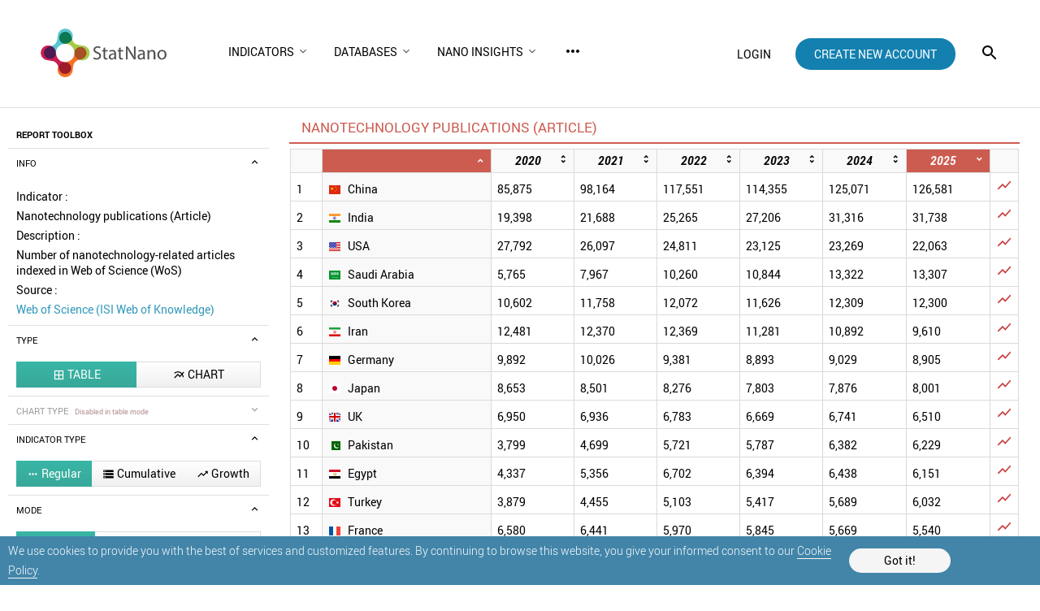

--- FILE ---
content_type: text/css
request_url: https://statnano.com/application/statics/css/global.css?v=4.52
body_size: 6554
content:
#overlay, .dialog_overlay {background-color: rgba(0,0,0,0.95);width: 100vw;height: 100vh;top: 0;left:0;position: fixed;z-index: 103;display: none;}
#overlay_gallery {background-color: rgba(0,0,0,0.7);width: 100vw;height: 100vh;top: 0;left:0;position: fixed;z-index: 103;display: block;}
#overlay[open]{display: initial !important;}
#overlay .close_overlay{color:#fff;position: absolute;top: 15px;right: 30px;cursor: pointer;}
#overlay .close_overlay svg{fill:#fff;}
#overlay #search_sitemap{margin:0 10%;display: flex;flex-direction: column;justify-content: center;height: 100vh}
#overlay #search_sitemap nav{display: flex;justify-content: space-between;color:#fff;margin-top:100px;flex-wrap: wrap}
#overlay #search_box form{display: flex;position: relative;}
#overlay #search_box input[type="text"]{width:10px;border:none;border-bottom:1px solid #fff;flex-grow: 1;padding: 10px 20px;background-color: transparent;font-size: 30px;font-weight: 300;color: #fff}
#overlay #search_box input[type="submit"]{width:70px;background:none;border:none;color:transparent;border-bottom:1px solid #fff;padding:0 20px;cursor: pointer;}
#overlay #search_box i{position: absolute;right:20px;top:20px;z-index: -1}
#overlay #search_box i svg{fill:#fff;}
#overlay .search_box__menu_category{margin-right: 20px;margin-bottom:20px;flex-grow: 1;flex: 1}
#overlay .search_box__menu_category:last-child{margin-right:0;}
#overlay .search_box__menu_category h2{font-weight: 500;font-size: 14px;margin-bottom:20px;line-height: 24px}
#overlay .search_box__menu_category li{margin-bottom:20px;}

.pagination span.disable{display: none !important}

.newsView#overlay{background-color: rgba(255,255,255) !important;height: 118px !important}
.newsView#overlay #search_sitemap{height: 118px!important;}
.newsView#overlay #search_box input[type="text"]{border-bottom: 1px solid #000 !important;color: black !important}
.newsView#overlay #search_box input[type="submit"]{border-bottom: 1px solid #000 !important;}
.newsView#overlay #search_box i svg{color: black !important}
.newsView#overlay .close_overlay svg{fill: black !important}
div#newsNewsview div.news_body article#body video{max-width: 100%;}

#ui-datepicker-div .ui-datepicker-header select{background-color: #f5f5f5;padding: 5px;border: 1px solid #e1e1e1;color: #424242;font-family: arial;font-size: 9pt; margin-left: 5px}
#global_message_, .userform .message_error{max-width: 700px;margin:0 auto;line-height: normal;color: white;border-radius: 5px;margin-bottom: 2em;}
#global_message_.red, .userform .message_error{background: #e07666}
.userform .message_error{padding: 10px 30px;font-weight: 500}
#global_message_.green{background: #5e8200}
#global_message_ ul{;padding: 10px 30px;font-weight: 400}
#login_box, #dialog {background: #fff; border-radius: 3px; position: fixed; z-index: 1001; padding: 40px; left: 50%; top: 50%; margin-left: -140px; margin-top: -165px;display: none}
#login_box .sign {width: 100%; text-align: center; margin-bottom: 20px}
#login_box input {width: 100%;}
#login_box textarea {width: 100%;height:100px;}
#login_box input[type=submit] {background: #2e8faf; border-color: #2e8faf; color: #fff; box-shadow: none}
#user_form .link,
#login_box .link {border-top: 2px solid #2e8faf; display: block; padding: 10px; color: #2e8faf; text-align: center; margin-top: 10px}
#user_form .link a:first-child,
#login_box .link a:first-child {margin-right: 15px; padding-right: 15px; border-right: 1px solid #dadada}
#login_box .close_dialog, .close_dialog{position: absolute;top:-9px;left:15px;background-color: #3999BB;color: #fff;font-size: 10pt;padding: 4px 10px;border-radius: 3px;cursor: pointer;font-family:'Roboto', arial}
#login, .access_login[per=guest]{cursor: pointer;}
#dialog .dialog_body{display: flex;align-items: center;flex-flow: row wrap;line-height: normal;}
#dialog .dialog_body .title{color: #525252;margin-right: 5px;}

input[type=submit]{background-color: #f5f5f5;border:none;padding: 5px;border:1px solid #e1e1e1;color:#424242;cursor: pointer;}
div.flexStatic{display: flex;flex-direction: row;flex-wrap: wrap;justify-content: space-between;align-items: flex-start;}
div.flexStatic>div{flex: 1}

.popup_form form {}
.popup_form form > div{display: block; margin-bottom: 3px}
.popup_form form > div span.label {}
.popup_form form > div input[type=text],
.popup_form form > div input[type=password],
.popup_form form > div input[type=submit],
.popup_form form > div input[type=reset],
.popup_form form > div textarea,
.popup_form form > div select {padding: 7px 5px;background-color: #fff;border:1px solid #e1e1e1;font-family: arial;font-size: 10pt; border-radius: 3px; border: 1px solid #dadada}

input[type=checkbox], 
input[type=radio] {opacity: 0;position: absolute; z-index: 2}
input[type=checkbox] + .input:before, 
input[type=radio] + .input:before { content: ''; background: #fff; border: 1px solid #ddd; display: inline-block; vertical-align: middle; width: 13px; height: 13px; padding: 0px; text-align: center; }
input[type=checkbox]:checked + .input:before,
input[type=radio]:checked + .input:before { background: #52A3C9; border-color: #fff; }
input[type=radio] + .input:before { border-radius: 50%; }

#global_overlay{width: 100%;height: 100%;position: fixed;left: 0;top: 0;background-color: #000;opacity: 0.7;z-index: 1001;display: none}
#loading{width: 400px;position: fixed;background-color: #000;top:50%;left:50%;margin-left:-200px;z-index: 9999;color:#fff;text-align: center;padding: 10px 25px;opacity: 0.9;margin-top: -10px;display: none}
#overlay_loading{width: 100%;height: 100%;position: fixed;left: 0;top: 0;background-color: #000;opacity: 0.7;z-index: 1001}
#overlay_loading:after {content: ' ';position: absolute;width: 20px;height: 20px;border: 3px solid #4d4d4d;left: calc(50% - 10px);top: calc(50% - 10px);border-radius: 50px;border-bottom-color: #fff; animation: loading .5s infinite linear;}
@keyframes loading { 100% {transform:rotate(360deg);}}
@-webkit-keyframes loading { 100% {-webkit-transform:rotate(360deg);}}

@media only screen and (max-width: 1100px){

	div#countryIndex #country_list .char_block{grid-template-columns: repeat(4,1fr)}
	div#countryIndex{margin:1% 3%;}

	div#countryCountryprofile #content_holder{flex-direction: column;}
	div#countryCountryprofile.wrapper #content_side{padding-left: 0}

	.wrapper#standardStandardprofile #detail_header .title_holder h1{font-size: 20px;}

	div#documentIndex #country_list{grid-template-columns: repeat(5,1fr);grid-gap: 7px;}
	div#documentIndex #docs_list .country_docs .docs .item .bar{margin-left: 0 !important;max-width: 500px !important;}
	div#documentIndex #docs_list .country_docs .docs .item .title{width:100%;margin-left: 0 !important;display: flex;flex-flow:row wrap;}
	div#documentIndex #docs_list .country_docs .docs .item .title a{overflow: hidden !important;max-width: 700px !important}

	div#publicationsIndex #publicationList{grid-template-columns: repeat(4,1fr);grid-gap: 40px;}

	div#newsNewsmore{margin:1% 5%;}

}

@media only screen and (max-width: 768px){
	.newsView#overlay #search_sitemap{margin:0 3%;}

	section.hero .hero_slider__item__description{width: calc(100% / 1.9);padding: 30px;padding-left: 30px;}
	section.hero .main_slider{width: initial;margin:0 3%;}
	.hero_slider_image_holder{display: flex;align-items: center;max-height: 45vh;}
	section.hero .hero_border_separator{margin-right: 3%}
	section.hero .hero_slider__item__description h2{font-size: 22px;margin-bottom: 0}

	section.compass .compass__list{flex-direction: column;}
	section.compass{margin:0 3%;margin-top: 50px;}
	section.compass h2{margin-bottom: 30px;}
	section.compass .compass__list .compass__item{margin-right: 0;padding-top: 10px;margin-bottom: 34px;}
	section.compass .compass__item .ex_select i svg{width:26px;height:26px;fill:#333;}
	section.compass .compass__item .ex_select i{margin-left: 10px;}
	section.compass .compass__item .compass__item__buttons{display: flex;top:-20px;}

	section.news{margin: 0 3%;padding-top: 50px;padding-bottom: 50px;}
	section.news div.news_list{flex-flow:row wrap;}
	section.news div.news_list div.news__last{flex:1;margin-right: 25px;}
	section.news ul.news__latest_list{flex:1;margin-right: 0}
	section.news div.news_list > div:last-child{margin-top: 50px;width: 100%;flex: auto;}
	section.news .world_news_titles{padding-top: 0}
	section.news .world_news_titles div h3{margin-top: 20px;margin-bottom: 5px;}

	section.events{padding: 56px 0 70px 0;}
	section.events .events__top{margin:0 3%;margin-bottom: 25px;}
	section.events .events__list,section.industry .industry__list, section.standard{margin:0 3%;}
	section.events .events__top_slide_control .browse{display: none;}

	section.industry div.industry__top{margin:0 3%;margin-bottom: 50px;}
	section.industry .industry__background{width: 100%;right: 0;}

	section.publication .publication__top{margin:0 3%;margin-bottom: 50px;}
	section.publication .publication__list{margin:0 3%;}

	section.indicator .indicator__top{margin:0 3%;margin-bottom: 38px;}
	section.indicator .indicator__list{margin:0 3%;}

	section.companies{padding: 50px 0;margin:0 3%;}
	section.companies ul.companies__list li{margin: 0 22px 10px 0;}

	div.flexContent{margin:0 3%;}

	div#userForgotpassword, div#userLogin, div#userRegister{margin:1% 3%;}

	div#newsNewsview div.share_news.noneDesk{display: flex;flex-flow:row wrap;align-items: center;justify-content: flex-start;width:100%;margin-top:10px;position: inherit;}
	div#newsNewsview div.share_news.noneDesk>div{margin-right: 2.5em}
	div#newsNewsview div.share_news.noneMob{display: none;}
	div#newsNewsview{margin:0 3%;}
	div#newsNewsview div.news_body article#body img{max-width:100%;height: auto}
	div#newsNewsview div.news_body div.smallCoverOfNews> img{width: 100%;margin:10px 10px 0 0;}
	div#newsNewsview div.news_body div.smallCoverOfNews{flex-flow: row nowrap;display: flex;}

	.common_list_home .nanomaterial_holder{grid-template-columns: repeat(2, 1fr);grid-gap: 36px}
	.common_list_home .wrapper{margin: 0 3%}
	


	div#newsNewsmore{margin:1% 3%;}
	div#newsNewsmore #country_profile_holder{flex-flow:column wrap;}
	div#newsNewsmore #content_side{padding-left: 0}

	.wrapper#eventIndex #content_side, #world_newsIndex #content_side{padding-left: 0}
	.wrapper #content_side #side_filter #filter_box .element{display: flex;flex-direction: column}
	div#eventIndex{margin:2em 3% 0;}
	div#eventIndex div.event_items_{padding-bottom: 1.5em 0}

	.wrapper #detail_header .title_holder h1{font-size: 20px;}
	div#eventEventprofile{margin:1% 3%;}

	div#indicatorIndex {margin:1% 3%;}
	div.indicator_list div.indicator_subsubtitle h3:nth-child(2), div.indicator_list div.indicator_subsec div#srcIndicator>div:nth-child(2){align-items: flex-start;flex-direction: row;justify-content: flex-start;}

	div#countryIndex #country_list .char_block{grid-template-columns: repeat(3,1fr)}
	div#countryIndex{margin:1% 3%;}

	div#countryCountryprofile{margin:1% 3%;}
	div#countryCountryprofile .main_content{grid-template-columns: repeat(2,1fr)}
	div#countryCountryprofile .main_content .detail:after{display: none;}

	div#organizationIndex, div#organizationIndex #organization #search_box .search_elements{margin:1% 3%;}
	div#organizationIndex #organization #org_type #org_type_list{display: none;}
	div#organizationIndex #organization #org_type #org_type_chart{width: 100%;margin-left: 0}
	div#organizationIndex #organization #search_box .search_comment{margin-bottom: 1em}

	div#organizationOrganizationprofile{margin:1% 3%;}
	div#organizationOrganizationprofile div.event_items_{padding-bottom: 1.5em 0}

	div.indicator_list div.indicator_subsec .orgDetailsOnlist>div{font-size: 13px}

	div#standardIndex, div#standardStandardsearch, #documentSearch, #companySearch{margin:1% 3% !important;}
	#documentSearch, #companySearch{flex-flow: column wrap !important}
	div#standardIndex #org #org_chart{width: 100%;margin-left: 0}
	div#standardIndex #org #org_list{display: none;}
	div#standardIndex #country #items{display: flex;flex-flow: row wrap;align-items: center;justify-content: center;}

	div#standardStandardprofile, div#static_pageGetstaticpage,div#static_pageGetstaticpage, div#searchIndex{margin:1% 3%;}

	div#standardStandardsearch #content_side, #documentSearch.wrapper #content_side, #companySearch.wrapper #content_side{padding-left: 0}

	div#documentIndex #country_list{grid-template-columns: repeat(4,1fr);grid-gap: 7px;}
	div#documentIndex {margin: 1% 3%;}
	div#documentIndex #docs_list .country_docs .docs .item .title a{overflow: hidden !important;max-width: 500px !important}

	div#documentView,div#nanomaterialIndex,div#nanomaterialGetnanomaterial,div#publicationsIndex,div#publicationsPublicationsview{margin:1% 3%;}

	div#nanomaterialIndex #morphology h3{min-width: calc((100% / 3) - 6px);}
	div#nanomaterialGetnanomaterial #page_title .indicator_count{display: flex;flex-flow: row wrap;padding: 7px 15px;}

	div#publicationsIndex #publicationList{grid-template-columns: repeat(3,1fr);grid-gap: 30px;}

	div#publicationsPublicationsview .publication_detail .publication_title{margin:10px 0;font-size: 20px;}

	#open_gallery{width:98%;left: 1%}
	#open_gallery{display: flex;flex-flow:row nowrap;}
	#open_gallery .thumbnail{display: flex;flex:1;width: auto;}
	#open_gallery .preview{width: auto;display: flex;flex:3.5;}

	#login_box, #dialog{width: 46vw;left: 23vw;margin-right: auto;margin-left: auto;}

	/*menu*/
	header.header{padding: 30px 25px;position: initial;}
	header.header nav.main_menu{order:4;margin-left: 3px;display: flex; flex: 0 1 auto;width: 40px;}
	.gHmrv2.global_menu_ltr [for^=drop] i{color: black;margin-right: 0 !important;margin-left: -13px !important;}
	header.header a.header__logo{order: 1;flex-grow:1;}
	header.header div.user_area, header.header .user_in{order:2;display: flex;justify-content: space-between;align-items: center;}
	header.header i.search_overlay.search_icon{order:3;}
	#overlay .search_box__menu_category{display: none;}
	header.news div.signin_menu{order: 3}


	/*end menu*/

	/*footer*/
	footer.footer nav{margin:0 3%;display: grid;grid-template-columns: 1fr 1fr;grid-gap: 45px;}
	footer.footer .footer_menu_category{margin-right: 0;margin-bottom: 10px;}
	footer.footer div.copyright{padding: 30px 3%;}
	footer.news > section:first-child{padding:40px 3%}
	/*end footer*/
}


@media only screen and (max-width: 425px){
	section.industry .industry__stat{padding-left: 30px}
	section.industry .industry__stat, section.common_list_home .nanomaterial__stat{align-items: flex-start;justify-content: flex-start;}
	#documentSearch .document_item .image_holder, #companySearch .document_item .image_holder{display: none}
	#companySearch #result .document_item .info_holder{justify-content: flex-start;align-items: flex-start;}
	#companySearch #result .document_item .document_detail .company_detail{flex-wrap: wrap;}
	#companySearch #result .document_item .info_holder .country{margin-left: auto;}
	#static_content iframe{width: 100% !important}
	#static_content iframe body{overflow-x: hidden;}
	div#newsNewsview div.news_body div.summery div#abstract::after{width: 100%}
	div#newsNewsview div.smallCoverOfNews div#abstract::after{width: 100% !important}
	div#documentView #document_priority table tr{display: flex;flex-flow: column wrap;align-items: flex-start;}
	div#documentView #document_priority table tr>*{padding: 4px 0}
	.newsView#overlay #search_sitemap{margin:0 5%;}
	#g_message_holder[pos=rightTop]{right: 0 !important}
	#g_message_holder .g-message{width: 100% !important;}
	#indicatorIndex div.indicator_list div.indicator_subsubtitle h3:nth-child(2){display: none}
	#overlay_cookie_policy #cookie_dialog{padding-right: 10px}
	div#world_newsIndex .worldNewsHolder{flex-flow: column wrap;}
	footer.footer .copyright .social > a{margin: 0 10px}
	footer.footer .footer_menu_category li{margin-bottom: 15px}
	div#newsNewsview div.news_body #body table td{padding: 9px 5px;}
	div#newsNewsview #content_side #related_country #country_box .country_item{padding: 7px;margin-bottom: 17px;}
	/*HOMEPAGE*/
	section.hero{margin-top: 0}
	section.hero div.hero__background{display: none}
	section.hero .main_slider{margin:0;max-height: initial;}
	section.hero .hero_slider__item__description{width: 90vw;padding: 20px;margin-left: 5vw}
	section.hero .hero_slider_image_holder{max-height: 48vh;}
	section.hero .hero_slider__item__description h2{font-size: 17px;}
	section.hero .hero_slider__item__description p{display: none;}
	section.hero .hero_border_separator{margin-right: 0}
	section.hero .main_slider_pagination{display: none;}
	section.hero .hero_slider_image_holder img{max-height: 48vh;width: auto;}

	section.compass{margin:0 5%;margin-top: 50px;}
	section.compass .compass__list .compass__item{margin-bottom: 20px;}
	section.compass .compass__item .ex_select i svg{width: 24px;height: 24px;}

	section.news{padding: 50px 0;padding-bottom: 0;margin:0;}
	section.news div.news_list{flex-flow: column wrap;}
	section.news div.news_list div.news__last{margin-right: 0;margin:0 5%;}
	section.news .news__last .news_title h3{font-size: 18px;}
	section.news ul.news__latest_list{padding-top: 22px;margin: 0 5%;}
	section.news ul.news__latest_list li{margin-bottom: 20px;}
	section.news .world_news_list h2{padding-left: 5%}

	section.events .events__top{margin:0 5%;margin-bottom: 25px;}
	section.events .events__list, section.industry .industry__list, section.standard{margin:0 5%;}

	section.industry div.industry__top{margin:0 5%;margin-bottom: 25px;}
	section.standard .standard_list{margin-bottom: 0}
	section.standard .standard__stat, section.standard div.standard__browse{display: none;}

	section.publication .publication__top{margin:0 5%;margin-bottom: 50px;}
	section.publication .publication__list{margin:0 5%;}
	section.publication .publication__top .slider_control .browse{display: none;}
	.publication_item__detail .price.noneMob{display: none !important;}
	section.publication .noneDesktop{display: block}
	section.publication .publication_item .publication_item_price{display: flex;width: 100%;justify-content: space-between;align-items: flex-end;line-height: normal;padding-right: 20px;}
	section.publication .publication_item{flex-flow:column wrap;align-items: flex-start;}
	section.publicaheader.header .user_intion .publication_item__detail{margin-left: 0;margin-top: 20px;}
	section.publication .publication_item__detail{margin-left: 0;margin-top: 20px}

	section.indicator #country_list{margin: 0 5%;padding:20px}
	section.indicator div.country_list__list{width: 80vw;}
	section.indicator .indicator__top{margin:0 5%;margin-bottom: 40px;}
	section.indicator .indicator__top_country{margin-left: 0;order: 3}
	section.indicator .indicator__top h2{margin-bottom: .5em;}
	section.indicator .indicator__top_slide_control{order: 2}

	section.companies{margin:0 5%;}
	section.companies h2{margin-bottom: 30px;}
	section.companies h4{flex-flow: column wrap;display: flex;align-items:flex-start;}
	section.companies h4 div{margin-left: 0;margin-top: 20px;}
	section.companies ul.companies__list{align-items: flex-start;justify-content: space-between;}
	section.companies ul.companies__list li{margin:0;margin-bottom: 12px;}
	.common_list_home .nanomaterial_holder{grid-template-columns: 1fr}
	.common_list_home .wrapper{margin: 0 5%;}
	/*END HOMEPAGE*/

	div.flexContent{margin:0 5%;}
	
	div#userForgotpassword, div#userLogin, div#userRegister{margin:1% 5%;}
	.userform #user_form div label{flex-basis: initial;}

	div#newsNewsview #content_main,div#newsNewsview div.news_body{width: 100%;flex:auto;}
	div#newsNewsview div.news_body article#body{width: 100%;overflow-x: scroll;}
	div#newsNewsview #news_opinion,div#newsNewsview #news_opinion #opinion_form textarea,div#newsNewsview #news_opinion #opinion_form [type=text], div#newsNewsview #news_opinion #opinion_form textarea,div#newsNewsview #news_opinion #opinion_form .selectric-wrapper,div#newsNewsview #news_opinion #opinion_form .selectric,div#newsNewsview #news_opinion #opinion_form .captcha [type=text]{width: 100%;}
	div#newsNewsview #news_opinion #opinion_form .operators{text-align: left;}
	div#newsNewsview #news_opinion #opinion_form .captcha{margin-left: 0}
	div#newsNewsview{margin:0 5%;}
	div#newsNewsview #news_opinion #opinion_form label{padding-left: 0}
	div#newsNewsview #news_opinion #opinion_form .captcha label{padding-left: 0}
	div#newsNewsview div.news_body #body table{width: 100% !important;overflow-x: scroll;}
	div#newsNewsmore #news_list .latest{flex-flow:column wrap;}
	div#newsNewsmore{margin:1% 5%;}
	div#newsNewsmore #news_list .latest .news_detail{margin-left: 0;margin-top: 10px;}
	div#newsNewsmore #news_list .top{width: 100%;margin-right: 0}
	div#newsNewsmore #news_list .top .news_detail h2{font-size: 15px;}
	div#newsNewsmore #news_list .latest .news_detail p{line-height: normal;}
	div#newsNewsview div.news_body div.smallCoverOfNews> img{width: 100%;flex:initial;margin-left: 0;margin-right: 0;margin-bottom: 10px;}
	div#newsNewsview div.smallCoverOfNews div#abstract::after{display: flex;}
	div#newsNewsview div.smallCoverOfNews div#abstract{flex-direction: column;}
	div#newsNewsview div.news_body div.smallCoverOfNews{flex-flow: column wrap;}
	div#newsNewsview #news_opinion #opinion_items .item .reply{margin-left: 0 !important}
	div#newsNewsview #content_side{padding-left: 0;margin-top: 2em;}

	div#eventIndex, div#world_newsIndex, div#world_newsNewsprofile{margin:0 5%;flex-direction: column}
	.wrapper#eventIndex #content_main, div#world_newsIndex #content_main{width: 100%;}
	div#eventIndex div.event_items_ div.event_details{width: 100%}
	div#eventIndex div.event_items_ div.event_img_holder > a, div#world_newsIndex .news_world_item .image_holder{display: none;}
	div#eventIndex div.event_items_ div.event_subject_area p{max-width: 220px;}
	div#eventIndex div#content_main div#global_search_result>div.title{flex-flow: column;align-items: flex-start;}
	div#eventIndex div#content_main #global_search_result .title .label{margin-bottom: 12px;font-size: 22px;}
	div#eventIndex div.event_items_ a.add_to_calendar{display: none;}
	div#eventIndex div.event_items_ div.event_country>span{flex-grow: 1}
	.pagination .goto{display: none;}

	div#eventEventprofile{margin:1% 5%;}
	.wrapper #detail_content.event{flex-direction: column;}
	div#eventEventprofile .event_detail_header .event_profile_holder{flex-wrap: wrap;position: relative;}
	.wrapper #detail_header .link_holder{border-left: none;margin-left: 0;position: absolute;top: 10px;right: 0}
	.wrapper#world_newsNewsprofile #detail_header .link_holder{position: relative;justify-content: center;align-content: center;}
	.wrapper #detail_header .title_holder{margin-top: 1em}
	div#eventEventprofile .map_contaner_holder{margin-left: 0;margin-top: 1em;}
	div#eventEventprofile .description_of_event img{width: 100% !important; height: 100% !important; object-fit: contain;}
	div#eventEventprofile .description_of_event>div, div#eventEventprofile .description_of_event>div>div{width: 100% !important}

	div#indicatorIndex{margin:1% 5%;}
	div#indicatorIndex div#page_title{flex-direction: column;font-size: 22px;align-items: flex-start;}
	div#indicatorIndex #page_title h1{flex-direction: column;align-items: flex-start;}
	div#indicatorIndex #page_title h1 .type{margin-left: 0;margin-top: 5px}
	div#indicatorIndex #page_title h1 .type a{padding-left: 0}
	div#indicatorIndex #page_title .indicator_type{margin-left: 0}
	div.indicator_list div.indicator_subsec div#srcIndicator, div.indicator_list div.indicator_subsec div.indicator{flex-flow: column wrap;line-height: normal;}
	div.indicator_list div.indicator_subsec div#srcIndicator:last-child, div.indicator_list div.indicator_subsec div.indicator:last-child{align-items: flex-start;}
	div.indicator_list div.indicator_subsubtitle h3:first-child, div.indicator_list div.indicator_subsec div#srcIndicator>div:first-child{border-right: none;}
	div.indicator_list div.indicator_subsec div#srcIndicator>div:nth-child(2) a{padding: 0;margin: 5px}

	div#countryIndex #country_list .char_block{grid-template-columns: repeat(2,1fr);grid-gap: 5px;}
	div#countryIndex{margin:1% 5%;}
	div#countryIndex #c_alphabet li{margin-bottom: 5px;}

	div#countryCountryprofile{margin:1% 5%;}
	div#countryCountryprofile .main_content{grid-template-columns: repeat(1,1fr);grid-gap: 10px}
	div#countryCountryprofile #country_info p.additional{display: flex;}
	
	div#countryCountryprofile #country_product div.title{flex-flow: column wrap;}
	div#countryCountryprofile #country_product div.title h2{margin-bottom: 7px;}
	div#countryCountryprofile #country_charts .chart_item{width: 100%;}
	div#countryCountryprofile #country_charts .chart_item:nth-child(2n),div#countryCountryprofile #country_product .icon{margin-right: 0}
	div#countryCountryprofile .main_content>div.detail{display: flex;flex-flow: row wrap;justify-content: space-between;}

	div#organizationIndex, div#organizationIndex #organization #search_box .search_elements{margin:1% 5%;}
	div#organizationIndex #organization #country #items{display: flex;flex-flow: column wrap;align-items: center;justify-content: center;}
	div#organizationIndex #organization #geo #geo_list{display: none;}

	div.indicator_list div.indicator_subsec .orgDetailsOnlist>div{min-width: 85px;}
	div.indicator_list div.indicator_subsec.open_details{overflow-x: scroll;}

	div#organizationOrganizationprofile{margin:1% 5%;}
	div#organizationOrganizationprofile #indicator_list{overflow-x: scroll;}
	div#organizationOrganizationprofile #content_main{flex: auto;width: 100%;}
	div#organizationOrganizationprofile div.event_items_ div.event_img_holder > a{display: none;}
	div#organizationOrganizationprofile div.event_items_ div.event_subject_area p{max-width: 220px;}
	div#organizationOrganizationprofile div.event_items_ a.add_to_calendar{display: none;}
	div#organizationOrganizationprofile div.event_items_ div.event_country>span{flex-grow: 1}
	div#organizationOrganizationprofile #org_profile #org_info #title{margin-top: 10px}

	div#standardIndex #country #items{flex-flow: column wrap;}
	div#standardIndex{margin:1% 5%;}
	div#standardIndex #time{display: none;}
	div#standardIndex #search_box .search_elements{display: flex;width: auto;flex-flow:row wrap;align-items: center;}
	div#standardIndex #search_box .search_elements input[type=text]{width: 100%;margin-bottom: 5px;flex-basis: 100%;}
	div#standardIndex #search_box .search_elements .selectric-wrapper{width:42%;margin-left: 0;margin-right: 3px;}

	div#standardStandardprofile,div#standardStandardsearch{margin:1% 5%;}
	div#standardStandardprofile .title_holder{display: flex;flex-direction: column;}
	.wrapper#standardStandardprofile #detail_header.standard_profile{position: relative;}
	.wrapper#standardStandardprofile #detail_header.standard_profile .title_holder{margin-top: 0}
	div#standardStandardprofile #content_main_full{width: 100%;}
	div#standardStandardprofile .standard_table table th, div#standardStandardprofile .standard_table table td{min-width: auto;}
	div#standardStandardprofile .standard_table table td{font-size: 17px;}

	div#standardStandardsearch #content_main{width: 100%;flex:auto;}
	div#standardStandardsearch #standard_list_item .info{flex-flow: row wrap;height: auto;}
	div#standardStandardsearch #standard_list_item #standard_category{white-space: normal;font-size: 14px;padding-left: 0;margin-top: 7px;}
	div#standardStandardsearch #standard_list_item:not(:last-child){border-bottom: 1px solid #EDEDED;padding-bottom: 20px;}
	div#standardStandardsearch #standard_list_item .info a{margin-top: 5px;padding-left: 0;margin-left: auto;margin-right: 0}
	div#standardStandardsearch #standard_list_item .info:after{display: none;}

	div#documentIndex #country_list{grid-template-columns: repeat(2,1fr)}
	div#documentIndex {margin: 1% 5%;}
	div#documentIndex #docs_list .country_docs .docs .item .title a{overflow: hidden !important;max-width: 250px !important}
	div#documentIndex .policyContainer{width: 100%;flex:auto;}
	div#documentIndex #docs_list .country_docs .docs .item .bar{max-width: 220px !important;}
	div#documentIndex #docs_list .country_docs .docs{padding-left: 7%}

	div#documentView{margin:1% 5%;}
	div#documentView.wrapper #detail_header{position: relative;}
	div#documentView.wrapper #detail_header .title_holder{display: flex;flex-flow: column wrap;margin-top: 0}
	.wrapper #detail_header .title_holder .flag_holder{margin-bottom: 1em;}

	div#nanomaterialIndex #morphology h3{width: calc((100% / 2) - 6px);}
	div#nanomaterialIndex{margin:1% 5%;}
	#random_nanomaterial ul li{width: 100%;margin-right: 0}
	#random_nanomaterial ul{padding:10px 0}
	div#nanomaterialIndex.wrapper #content_main{width: 100%;flex: auto;}
	div#nanomaterialIndex #nanomaterial_list #stat_description{line-height: 2}

	div#nanomaterialGetnanomaterial, div#publicationsIndex, div#searchIndex{margin:1% 5%;}
	div#nanomaterialGetnanomaterial div#page_title{flex-direction: column;align-items: flex-start;}
	div#nanomaterialGetnanomaterial #page_title .indicator_count{background: none;padding: 0;margin:10px 0}
	div#nanomaterialGetnanomaterial .nanomaterial_profile_content{flex: auto;width: 100%;}
	div#nanomaterialGetnanomaterial #gallery ul{min-width: 100%;overflow-x: scroll;display: -webkit-box;}
	div#nanomaterialGetnanomaterial #gallery li{display: block;}
	div#nanomaterialGetnanomaterial div#related_link a span:nth-child(2){font-size: 16px;}
	div#nanomaterialGetnanomaterial #org_indicator{overflow-x: scroll;}

	div#publicationsIndex #publicationList{grid-template-columns: repeat(1,1fr);grid-gap: 30px;}
	div#publicationsIndex .latest{flex-flow:column wrap;padding:10px 20px;}
	div#publicationsIndex .publication img{height: 310px;object-fit: contain;}
	div#publicationsIndex .latest .title{font-size: 16px;margin:10px 0;}
	div#publicationsIndex .publication .detail .description{display: none;}
	div#publicationsIndex #publicationList .publication:not(:last-child){border-bottom: 1px solid #d6d6d6;}

	div#searchIndex #search_result_tab ul{min-width: 100%;overflow-x: scroll;display: -webkit-box;}
	div#searchIndex #search_result_tab ul li{display: block}

	div#static_pageGetstaticpage,div#static_pageGetstaticpage, div#publicationsPublicationsview{margin:1% 5%;}
	div#static_pageGetstaticpage #static_content .possticky{position: relative;width:100%;top:0px !important;padding-top: 0 !important;max-width: 100%}
	div#static_pageGetstaticpage #static_content>div:nth-child(2){overflow:visible !important;}
	div#static_pageGetstaticpage #static_content  div{overflow-x: scroll;width: 100%;padding-left: 5px !important;margin-left: 0 !important}

	div#publicationsPublicationsview .publication_detail{flex-flow: column wrap;}
	div#publicationsPublicationsview .publication_detail img{height: 100%;width: 100%;margin-right: 0}
	div#publicationsPublicationsview .publication_detail .publication_title{font-size: 18px;margin:15px 0;}

	.sticky_bottom_item #upto{display: none !important;}
	.sticky_bottom_item{margin:0 0 20px 0 !important;right: 10px !important;}


	div.flexStatic>div{width: 100% !important;padding-left: 5px !important}
	div.flexStatic{flex-direction: column}
	div.flexStatic .fifty_size{width: 100% !important}

	.userform div.password_must_be{width: 100%;margin-left: 0}
	#userRegister .subscribe_registartion{justify-content: flex-start !important;}
	#userRegister div label {min-width: 110px;}

	div#http_errorIndex #error_page h1{font-size: 110px;}

	#login_box, #dialog{width: 90vw;margin-right: 5vw;margin-left: auto;left:5vw;}

	/*menu*/
	header.header{padding: 20px 5% 27px 5%;flex-wrap: wrap;}
	header.header nav.main_menu{order:3;padding-right: 5px;margin-left: 3px;display: flex;width: 30px;}
	header.header div.user_area{order:4;justify-content: space-around;width: 100%;margin-top: 30px;}
	header.header i.search_overlay.search_icon{order:2;}
	header.header .header__logo img{width: 170px;margin-right: 0;height: initial;}
	header.header.news .header__logo img{width: 140px;}
	header.news i.search_icon svg{width: 36px;height: 36px;}
	header.news .gHmrv2.global_menu_ltr [for^=drop] i{font-size: 36px;}
	header.news div.signin_menu a.login_link{display: none;}
	header.news nav.main_menu{width: 40px;order: 4}
	header.header .gHmrv2 li a{padding-left: 0 !important;width: initial;margin-right: auto}
	header.header .gHmrv2 .first_level > li{padding-right: 0}
	header.header nav .global_hor_menu ul ul a{width: 100%;}
	header.header .user_in .user_info{display: none;}
	header.header .user_in{order: 2;display: flex;align-items: center;justify-content: space-between;}
	/*end menu*/

	/*footer*/
	footer.footer nav{margin:0 5%;grid-template-columns: 1fr}
	footer.footer div.copyright{flex-flow: column-reverse wrap;justify-content: center;align-items: center;}
	footer.footer div.copyright .social{margin-bottom: 25px;}
	footer.footer .footer_menu_category li:last-child{margin-bottom: 0}
	footer.news > section:first-child{padding:35px 5%}
	/*end footer*/
}

--- FILE ---
content_type: application/javascript
request_url: https://statnano.com/application/statics/js/chart.js
body_size: 1248
content:
var chart = {
	container : '',
	type : '',
	// colors: ['#4572A7', '#AA4643', '#89A54E', '#80699B', '#3D96AE', '#DB843D', '#92A8CD', '#A47D7C', '#B5CA92','#6bbca9','#d37e99'],
	init : function(container,type,width,height,legend,crosshairs,y_reversed,zoomType)
	{

		Highcharts.getOptions().colors = ['#a4d7a5','#ee706e','#b39bdd','#48b6ac','#ffb400','#8fa4af','#5fb1c9','#eca31c','#35916b','#BD6E7D','#89B572','#7782B7','#968C66','#CA5050','#B175AF','#915435','burlywood','cornflowerblue','#D49162','#256184','#068EB7'];

		this.container = container;
		this.type = type;
		this.width = (width != false) ? this.width = width : this.width = undefined;
		this.height = (height != false) ? this.height = height : this.height = undefined;
		this.crosshairs = (crosshairs != undefined) ? this.crosshairs = crosshairs : this.crosshairs = false;
		this.legend = (legend != undefined) ? this.legend = legend : this.legend = true;
		this.chart;
		this.y_reversed = (y_reversed != undefined) ? this.y_reversed = y_reversed : this.y_reversed = false;
		this.zoomType = (zoomType != undefined) ? this.zoomType = zoomType : this.zoomType = false;
	},
	draw : function(cols,rows,custom_yaxis,custom_plot,legend)
	{
		// Custom yAxis in Patent JS
		var default_yAxis = {
			reversed :this.y_reversed,
			gridLineColor : '#ececec',
			title: {
				text: ''
			},
			plotLines: [{
				value: 0,
				width: 1,
				color: '#808080'
			}],
			min: 0
		}
		this.cyAxis = (custom_yaxis != undefined) ? custom_yaxis : default_yAxis;

		var font_face_iran_roboto = (lang_id == 1) ? 'iran' : 'roboto-regular';
		var font_face_iran_arial = (lang_id == 1) ? 'iran' : 'arial';

		// Custom PlotOption in Patent JS
		var default_plotoption = 	{series: 	{
													marker:{symbol:'',enabled:false,states:{hover:{enabled:false}}},
													dataLabels:{style:{"fontFamily" : font_face_iran_arial}}
												}
									}
		if(cols.length <= 1){
			default_plotoption.series.marker.symbol = 'circle';
			default_plotoption.series.marker.enabled = true;
			default_plotoption.series.marker.states.hover.enabled = true;
		}
		this.plotOpt = (custom_plot != undefined) ? custom_plot : default_plotoption;

		this.container.highcharts({
			chart: {
				type:this.type,
				width:this.width,
				height:this.height,
				zoomType:this.zoomType,
				style : {"fontFamily" : font_face_iran_arial},
			},
			title: {
				text: '',
				style : {"fontFamily" : font_face_iran_roboto},
				align : 'left'
			},
			subtitle: {
				text: '',
				align : 'left'
			},
			xAxis: {
				categories: cols,
				labels: {
					style: {
						fontFamily : font_face_iran_arial
					}
				}
			},
			yAxis: this.cyAxis,
			plotOptions:this.plotOpt,
			tooltip: {
				valueSuffix: '',
				crosshairs:this.crosshairs,
				style: {
					fontFamily : font_face_iran_arial
				}
			},
			legend: {
				enabled:this.legend,
				layout: 'horizontal',
				align: 'top',
				verticalAlign: 'top',
				borderWidth: 0,
				itemMarginBottom : 10,
				margin: 20,
				itemStyle:{
					fontWeight:'normal',
					fontFamily : font_face_iran_arial
				}
			},
			series: rows,
			labels : {
			style : {
					fontFamily : font_face_iran_arial
				}
			},
			credits: {
				enabled: false
			}
		});
		this.chart = this.container.highcharts()
	},
	destroy : function()
	{
		this.container.highcharts();
	},
	setsize : function(width) {
		this.container.highcharts().setSize(width);
	}
}